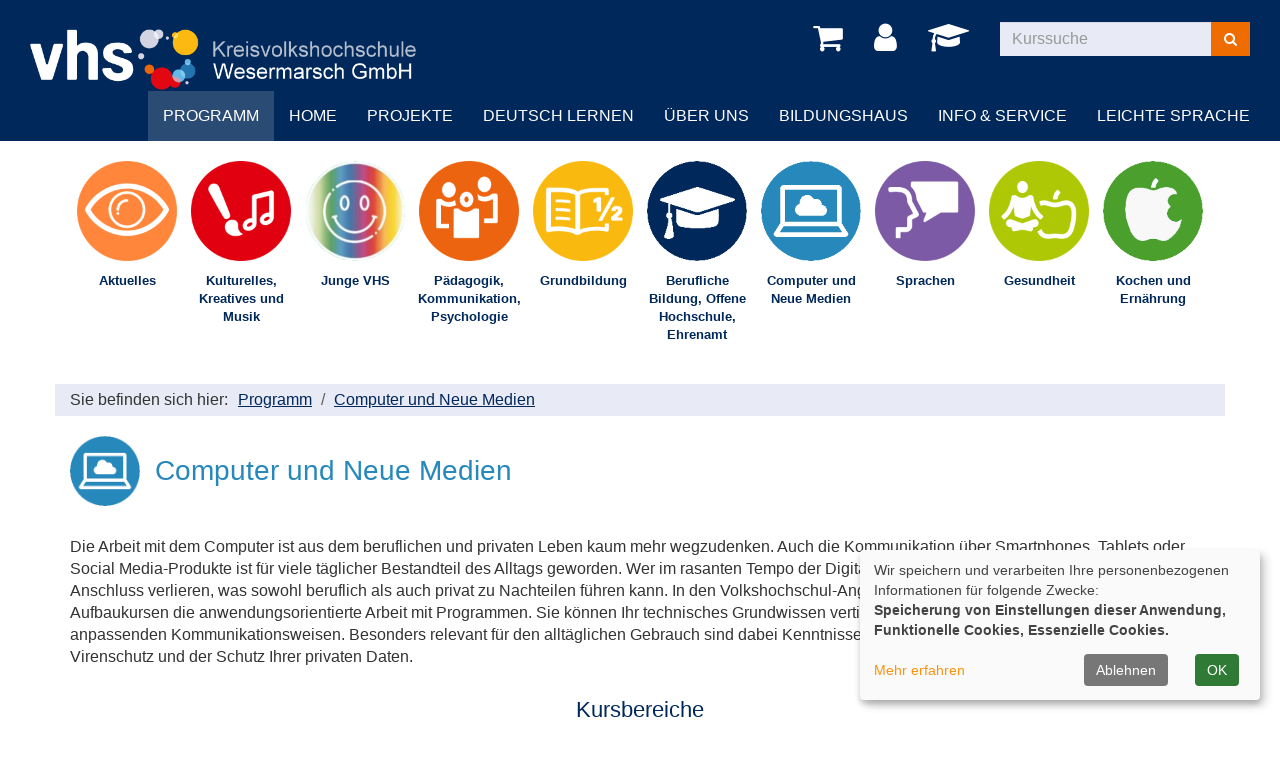

--- FILE ---
content_type: text/html; charset=utf-8
request_url: https://www.kvhs-wesermarsch.de/programm/computer-und-neue-medien?Contrast=0
body_size: 10262
content:
<!DOCTYPE html>
<html lang="de">
<head>

<meta charset="utf-8">
<!-- 
	Konzeption, Design & Programmierung | Kufer Software GmbH

	This website is powered by TYPO3 - inspiring people to share!
	TYPO3 is a free open source Content Management Framework initially created by Kasper Skaarhoj and licensed under GNU/GPL.
	TYPO3 is copyright 1998-2026 of Kasper Skaarhoj. Extensions are copyright of their respective owners.
	Information and contribution at https://typo3.org/
-->


<link rel="icon" href="https://www.kvhs-wesermarsch.de/_assets/ed9663deac1c589c771ed40b7ce2ad14/Icons/favicon.ico" type="image/vnd.microsoft.icon">
<title>Computer und Neue Medien</title>
<meta http-equiv="x-ua-compatible" content="IE=edge" />
<meta name="generator" content="TYPO3 CMS" />
<meta name="viewport" content="width=device-width, initial-scale=1.0" />
<meta name="robots" content="index, follow" />
<meta name="author" content="Kufer Software GmbH" />
<meta name="keywords" content="kreisvolkshochschule, volkshochschule, kvhs, kurse, projekte, erwachsenenbildung, bildungsangebote, bildungsanbieter, wesermarsch, gemeinnützig, qualifizierungsangebote, deutschkurse, integration" />
<meta name="description" content="Die Kreisvolkshochschule Wesermarsch GmbH (KVHS) ist ein gemeinnütziger Betrieb in der Erwachsenenbildung, mit dem Auftrag Bildungsangebote landkreisweit anzubieten. Als eine Gesellschaft des Landkreises Wesermarsch, ist die KVHS in den letzten Jahren stetig gewachsen und hat sich im Bildungsbereich zu einem wichtigen mittelständischen Dienstleistungsunternehmen entwickelt. Neben dem Vorhalten des &quot;Klassischen VHS-Angebotes&quot; tritt die KVHS als Dienstleisterin im Bildungsbereich für unterschiedliche Auftraggeber auf, u.a. mit Qualifizierungsangeboten im Rahmen der beruflichen, sprachlichen und sozialen Integration. Mittlerweile ist die KVHS mit rund 140 Beschäftigten und über 400 Dozent*innen größte Bildungsanbieterin in der Wesermarsch. Mit diesem breiten Bildungsauftrag, der mit einem sehr hohem Anteil Beratungs- und Coachingangebote einschließt, werden verschiedene Zielgruppen, von Jugendlichen bis hin zu Erwachsenen, angesprochen." />
<meta property="og:title" content="Computer und Neue Medien" />
<meta property="og:type" content="website" />
<meta property="og:url" content="" />
<meta name="twitter:card" content="summary" />


<link rel="stylesheet" href="https://www.kvhs-wesermarsch.de/typo3temp/assets/compressed/merged-a242e84194650887e698902761d57907-224c565f85ef72d6e95d9715312e723a.css?1707142962" media="all">




<script src="https://www.kvhs-wesermarsch.de/typo3temp/assets/compressed/merged-a4cf514f05bfc72cbe62e1dbf537f786-01e2152e8d39f487ffdfbb3d6accb293.js?1688452737" type="text/javascript"></script>



<link rel="canonical" href="https://www.kvhs-wesermarsch.de/programm/computer-und-neue-medien"/>

</head>
<body >
<header class="header">
    <div class="container-fluid">
        <div class="clearfix"><div class="col-xs-6 col-md-4 logowrap"><a href="https://www.kvhs-wesermarsch.de/" aria-label="Logo Kreisvolkshochschule Wesermarsch – zur Startseite der Kreisvolkshochschule Wesermarsch"><img src="https://www.kvhs-wesermarsch.de/fileadmin/user_upload/logo/logo.png" alt="Logo der Kreisvolkshochschule Wesermarsch" title="Logo Kreisvolkshochschule Wesermarsch" class="hidden-xs hidden-print"><img src="https://www.kvhs-wesermarsch.de/fileadmin/user_upload/logo/logo_hoch.png" alt="Logo der Kreisvolkshochschule Wesermarsch" title="Logo Kreisvolkshochschule Wesermarsch" class="visible-xs hidden-print"><img src="https://www.kvhs-wesermarsch.de/fileadmin/user_upload/logo/logo_print.png" alt="Logo der Kreisvolkshochschule Wesermarsch" title="Logo Kreisvolkshochschule Wesermarsch" class="visible-print"></a><a href="#content" class="skip-nav btn btn-primary" alt="Sofort zum Hauptinhalt springen">Hauptinhalt anspringen</a></div><div class="text-right"><button type="button" class="navbar-toggle" data-toggle="collapse" data-target=".headernav" aria-label="Hauptmenü" title="Hauptmenü"><span class="sr-only">Menü aufklappen</span><i class="fa fa-list fa-2x"></i></button><div class="globalfunctions"><!-- ND146A-->
<div class="wk-menu header-icon"><a href="/warenkorb/kasse/bereich/4?Contrast=0" title="Ihr Warenkorb ist leer" aria-label="Ihr Warenkorb ist leer">
  <i class="fa fa-shopping-cart fa-2x" aria-hidden="true"></i>
  </a></div>
 
<!-- ND146E --><!-- H68A-->

<!-- H68E --><!-- B68A-->

<!-- B68E --><!-- B68A-->

<!-- B68E --><!-- B68A-->

<!-- B68E --><!-- B68A-->

<!-- B68E --><!-- B68A-->

<!-- B68E --><!-- B68A-->

<!-- B68E --><!-- B68A-->

<!-- B68E --><!-- B68A-->

<!-- B68E --><!-- B68A-->

<!-- B68E --><!-- B68A-->

<!-- B68E --><!-- B68A-->

<!-- B68E --><!-- F68A-->

<!-- F68E --><!-- H75A-->

<!-- H75E --><!-- B75A-->

<!-- B75E --><!-- B75A-->

<!-- B75E --><!-- B75A-->

<!-- B75E --><!-- B75A-->

<!-- B75E --><!-- B75A-->

<!-- B75E --><!-- B75A-->

<!-- B75E --><!-- B75A-->

<!-- B75E --><!-- B75A-->

<!-- B75E --><!-- B75A-->

<!-- B75E --><!-- B75A-->

<!-- B75E --><!-- B75A-->

<!-- B75E --><!-- F75A-->

<!-- F75E --><div class='hauptseite_ohnestatus'>
<!-- H110A-->

 <div class="tn-login header-icon"><a href="/login/bereich/236?Contrast=0" title="Login" aria-label="Login"><i class="fa fa-user fa-2x" aria-hidden="true"></i>
</a></div>


<!-- H110E -->


<!-- F110A-->

<!-- F110E -->


<!-- NC110A-->

<!-- NC110E -->


<!-- ND110A-->

<!-- ND110E --></div>

<div class="doz-login header-icon"><a href="/fileadmin/kuferweb/kufertools" title="Dozenten-Login aufrufen" target="_blank"><i class="fa fa-graduation-cap fa-2x" aria-hidden="true"></i></a></div></div><div class="headersuche">
      <!-- BEGIN: Content of extension "kuferweb", plugin "tx_kuferweb" -->
	  <div class="tx-kuferweb"><!-- B394A-->
<form action="index.php" method="get">
  <div class="input-group">
    <input type="hidden" name="id" value="9">
    <input type="hidden" name="kathaupt" value="26;">
      
        <input type="hidden" value="0" name="Contrast" />
      <input type="hidden" name="suchesetzen" value="false;">
    <label for="kfs_stichwort_schlagwort_header" class="sr-only">Kurse suchen</label>
    <input name="kfs_stichwort_schlagwort" id="kfs_stichwort_schlagwort_header" type="text" class="form-control" placeholder="Kurssuche">
    <span class="input-group-btn"> 
       <button class="btn btn-warning" aria-label="Suchen" type="submit" id="kw-submit-form">
          <i class="fa fa-search"></i>
	      </button>    
    </span>
  </div> 
	  <a class="btn btn-primary hide" href="index.php?id=9" title="Erweiterte Suche öffnen">
      <i class="fa fa-cog"></i>
    </a>
  
</form>


<!-- B394E --></div>
	  <!-- END: Content of extension "kuferweb", plugin "tx_kuferweb" -->
	  </div></div></div>
        <nav class="headernav collapse navbar-collapse">
    <ul class="nav navbar-nav navbar-right">
        
            <li
                class="nav-item dropdown">
                
                        <a class="nav-link dropdown-toggle active"
                            href="/programm" title="Dropdown-Menü Programm öffnen"
							role="button" data-toggle="dropdown" aria-haspopup="true" aria-expanded="false" id="navbarDropdown147 ">
                    
                Programm
                </a>
                
                    <ul class="dropdown-menu">
                        
    
            <li >
                <a class="dropdown-item" href="/programm/gesamtuebersicht"
                     title="Seite Gesamtübersicht öffnen">
                    Gesamtübersicht
                </a>
                
            </li>
        

    
            <li >
                <a class="dropdown-item" href="/programm/aktuelles"
                     title="Seite Aktuelles öffnen">
                    Aktuelles
                </a>
                
            </li>
        

    
            <li >
                <a class="dropdown-item" href="/programm/kulturelles-und-kreatives"
                     title="Seite Kulturelles, Kreatives und Musik öffnen">
                    Kulturelles, Kreatives und Musik
                </a>
                
            </li>
        

    
            <li >
                <a class="dropdown-item" href="/programm/junge-vhs"
                     title="Seite Junge VHS öffnen">
                    Junge VHS
                </a>
                
            </li>
        

    
            <li >
                <a class="dropdown-item" href="/programm/paedagogik-kommunikation-psychologie"
                     title="Seite Pädagogik, Kommunikation, Psychologie öffnen">
                    Pädagogik, Kommunikation, Psychologie
                </a>
                
            </li>
        

    
            <li >
                <a class="dropdown-item" href="/programm/grundbildung"
                     title="Seite Grundbildung öffnen">
                    Grundbildung
                </a>
                
            </li>
        

    
            <li >
                <a class="dropdown-item" href="/programm/berufliche-bildung-offene-hochschule-ehrenamt"
                     title="Seite Berufliche Bildung, Offene Hochschule, Ehrenamt öffnen">
                    Berufliche Bildung, Offene Hochschule, Ehrenamt
                </a>
                
            </li>
        

    
            <li >
                <a class="dropdown-item active" href="/programm/computer-und-neue-medien"
                     title="Seite Computer und Neue Medien öffnen">
                    Computer und Neue Medien <span class="sr-only">(current)</span>
                </a>
                
            </li>
        

    
            <li >
                <a class="dropdown-item" href="/programm/sprachen"
                     title="Seite Sprachen öffnen">
                    Sprachen
                </a>
                
            </li>
        

    
            <li >
                <a class="dropdown-item" href="/programm/gesundheit"
                     title="Seite Gesundheit öffnen">
                    Gesundheit
                </a>
                
            </li>
        

    
            <li >
                <a class="dropdown-item" href="/programm/kochen-und-ernaehrung"
                     title="Seite Kochen und Ernährung öffnen">
                    Kochen und Ernährung
                </a>
                
            </li>
        

    
            <li >
                <a class="dropdown-item" href="/programm/online-seminare"
                     title="Seite Online-Seminare öffnen">
                    Online-Seminare
                </a>
                
            </li>
        

    
            <li >
                <a class="dropdown-item" href="/programm/bildungsurlaub"
                     title="Seite Bildungsurlaub öffnen">
                    Bildungsurlaub
                </a>
                
            </li>
        

    
            <li >
                <a class="dropdown-item" href="/programm/digital-vor-ort"
                     title="Seite Digital vor Ort öffnen">
                    Digital vor Ort
                </a>
                
            </li>
        


                    </ul>
                
            </li>
        
            <li
                class="nav-item">
                
                        <a class="nav-link"
                            href="/"  title="Seite Home öffnen"
						
						>
                    
                Home
                </a>
                
            </li>
        
            <li
                class="nav-item dropdown">
                
                        <a class="nav-link dropdown-toggle"
                            href="/home/projekte" title="Dropdown-Menü Projekte öffnen"
							role="button" data-toggle="dropdown" aria-haspopup="true" aria-expanded="false" id="navbarDropdown261 ">
                    
                Projekte
                </a>
                
                    <ul class="dropdown-menu">
                        
    
            <li >
                <a class="dropdown-item" href="/home/projekte/eingliederung-berufliche-bildung"
                     title="Seite Eingliederung, Berufliche Bildung öffnen">
                    Eingliederung, Berufliche Bildung
                </a>
                
            </li>
        

    
            <li >
                <a class="dropdown-item" href="/home/projekte/schule-inklusion-berufseinsteig"
                     title="Seite Schule, Inklusion, Berufseinsteig öffnen">
                    Schule, Inklusion, Berufseinsteig
                </a>
                
            </li>
        

    
            <li >
                <a class="dropdown-item" href="/home/projekte/jugendliche-junge-erwachsene"
                     title="Seite Jugendliche - Junge Erwachsene öffnen">
                    Jugendliche - Junge Erwachsene
                </a>
                
            </li>
        

    
            <li >
                <a class="dropdown-item" href="/home/projekte/digitales-lernen"
                     title="Seite Digitales Lernen öffnen">
                    Digitales Lernen
                </a>
                
            </li>
        

    
            <li >
                <a class="dropdown-item" href="/home/projekte/gesellschaftliche-teilhabe-ehrenamt"
                     title="Seite Gesellschaftliche Teilhabe, Ehrenamt öffnen">
                    Gesellschaftliche Teilhabe, Ehrenamt
                </a>
                
            </li>
        

    
            <li >
                <a class="dropdown-item" href="/home/projekte/beratung"
                     title="Seite Beratung öffnen">
                    Beratung
                </a>
                
            </li>
        


                    </ul>
                
            </li>
        
            <li
                class="nav-item dropdown">
                
                        <a class="nav-link dropdown-toggle"
                            href="/home/deutsch-lernen" title="Dropdown-Menü Deutsch lernen öffnen"
							role="button" data-toggle="dropdown" aria-haspopup="true" aria-expanded="false" id="navbarDropdown262 ">
                    
                Deutsch lernen
                </a>
                
                    <ul class="dropdown-menu">
                        
    
            <li >
                <a class="dropdown-item" href="/home/deutsch-lernen/beratung-und-anmeldung"
                     title="Seite Beratung und Anmeldung öffnen">
                    Beratung und Anmeldung
                </a>
                
            </li>
        

    
            <li >
                <a class="dropdown-item" href="/home/deutsch-lernen/uebersicht-deutschkurse"
                     title="Seite Übersicht Deutschkurse öffnen">
                    Übersicht Deutschkurse
                </a>
                
            </li>
        

    
            <li >
                <a class="dropdown-item" href="/home/deutsch-lernen/pruefungen"
                     title="Seite Prüfungen öffnen">
                    Prüfungen
                </a>
                
            </li>
        

    
            <li >
                <a class="dropdown-item" href="/home/deutsch-lernen/einbuergerungstest"
                     title="Seite Einbürgerungstest öffnen">
                    Einbürgerungstest
                </a>
                
            </li>
        

    
            <li >
                <a class="dropdown-item" href="/home/deutsch-lernen/vhs-lernportal"
                     title="Seite vhs-Lernportal öffnen">
                    vhs-Lernportal
                </a>
                
            </li>
        


                    </ul>
                
            </li>
        
            <li
                class="nav-item dropdown">
                
                        <a class="nav-link dropdown-toggle"
                            href="/ueber-uns/unser-team" title="Dropdown-Menü Über uns öffnen"
							role="button" data-toggle="dropdown" aria-haspopup="true" aria-expanded="false" id="navbarDropdown4 ">
                    
                Über uns
                </a>
                
                    <ul class="dropdown-menu">
                        
    
            <li >
                <a class="dropdown-item" href="/ueber-uns/leitbild"
                     title="Seite Leitbild öffnen">
                    Leitbild
                </a>
                
            </li>
        

    
            <li >
                <a class="dropdown-item" href="/ueber-uns/unser-team"
                     title="Seite Unser Team öffnen">
                    Unser Team
                </a>
                
            </li>
        

    
            <li >
                <a class="dropdown-item" href="/ueber-uns/anfahrt"
                     title="Seite Anfahrt öffnen">
                    Anfahrt
                </a>
                
            </li>
        

    
            <li >
                <a class="dropdown-item" href="/ueber-uns/aussenstellen"
                     title="Seite Außenstellen öffnen">
                    Außenstellen
                </a>
                
            </li>
        

    
            <li >
                <a class="dropdown-item" href="/ueber-uns/arbeiten-bei-der-kvhs"
                     title="Seite Arbeiten bei der KVHS öffnen">
                    Arbeiten bei der KVHS
                </a>
                
            </li>
        

    
            <li >
                <a class="dropdown-item" href="/ueber-uns/qualitaetsmanagement"
                     title="Seite Qualitätsmanagement öffnen">
                    Qualitätsmanagement
                </a>
                
            </li>
        

    
            <li >
                <a class="dropdown-item" href="/ueber-uns/traegerschaft-und-rechtsform"
                     title="Seite Trägerschaft und Rechtsform öffnen">
                    Trägerschaft und Rechtsform
                </a>
                
            </li>
        


                    </ul>
                
            </li>
        
            <li
                class="nav-item dropdown">
                
                        <a class="nav-link dropdown-toggle"
                            href="/bildungshaus" title="Dropdown-Menü Bildungshaus öffnen"
							role="button" data-toggle="dropdown" aria-haspopup="true" aria-expanded="false" id="navbarDropdown332 ">
                    
                Bildungshaus
                </a>
                
                    <ul class="dropdown-menu">
                        
    
            <li >
                <a class="dropdown-item" href="/bildungshaus/allgemeines"
                     title="Seite Allgemeines öffnen">
                    Allgemeines
                </a>
                
            </li>
        

    
            <li >
                <a class="dropdown-item" href="/bildungshaus/oeffentliche-ausschreibungen"
                     title="Seite Öffentliche Ausschreibungen öffnen">
                    Öffentliche Ausschreibungen
                </a>
                
            </li>
        

    
            <li >
                <a class="dropdown-item" href="/bildungshaus/fotodokumentationen-umbau-bildungshaus"
                     title="Seite Fotodokumentationen Umbau Bildungshaus öffnen">
                    Fotodokumentationen Umbau Bildungshaus
                </a>
                
            </li>
        


                    </ul>
                
            </li>
        
            <li
                class="nav-item dropdown">
                
                        <a class="nav-link dropdown-toggle"
                            href="/home/info-und-service" title="Dropdown-Menü Info &amp; Service öffnen"
							role="button" data-toggle="dropdown" aria-haspopup="true" aria-expanded="false" id="navbarDropdown263 ">
                    
                Info &amp; Service
                </a>
                
                    <ul class="dropdown-menu">
                        
    
            <li >
                <a class="dropdown-item" href="/home/info-und-service/anmeldung"
                     title="Seite Anmeldung öffnen">
                    Anmeldung
                </a>
                
            </li>
        

    
            <li >
                <a class="dropdown-item" href="/ueber-uns/fuer-dozentinnen"
                     title="Seite Für Dozent*innen öffnen">
                    Für Dozent*innen
                </a>
                
            </li>
        

    
            <li >
                <a class="dropdown-item" href="/home/info-und-service/beratungsangebote"
                     title="Seite Beratungsangebote öffnen">
                    Beratungsangebote
                </a>
                
            </li>
        

    
            <li >
                <a class="dropdown-item" href="/home/info-und-service/haeufig-gestellte-fragen-faqs"
                     title="Seite Häufig gestellte Fragen - FAQ&#039;s öffnen">
                    Häufig gestellte Fragen - FAQ&#039;s
                </a>
                
            </li>
        

    
            <li >
                <a class="dropdown-item" href="/home/info-und-service/gutschein-bildung-schenken"
                     title="Seite Gutschein - Bildung schenken öffnen">
                    Gutschein - Bildung schenken
                </a>
                
            </li>
        

    
            <li >
                <a class="dropdown-item" href="/home/info-und-service/bildung-auf-bestellung"
                     title="Seite Bildung auf Bestellung öffnen">
                    Bildung auf Bestellung
                </a>
                
            </li>
        

    
            <li >
                <a class="dropdown-item" href="/home/info-und-service/bildungs-und-teilhabepaket-but"
                     title="Seite Bildungs- und Teilhabepaket (BuT) öffnen">
                    Bildungs- und Teilhabepaket (BuT)
                </a>
                
            </li>
        

    
            <li >
                <a class="dropdown-item" href="/home/info-und-service/vhs-wunschzettel"
                     title="Seite VHS-Wunschzettel öffnen">
                    VHS-Wunschzettel
                </a>
                
            </li>
        

    
            <li >
                <a class="dropdown-item" href="/kontakt/kontaktformular"
                     title="Seite Kontaktformular öffnen">
                    Kontaktformular
                </a>
                
            </li>
        

    
            <li >
                <a class="dropdown-item" href="/home/info-und-service/links"
                     title="Seite Links öffnen">
                    Links
                </a>
                
            </li>
        

    
            <li >
                <a class="dropdown-item" href="http://wesermarsch.el4-vhs.de/"
                     target="_blank" title="Seite Lernplattform Stud.IP öffnen">
                    Lernplattform Stud.IP
                </a>
                
            </li>
        


                    </ul>
                
            </li>
        
            <li
                class="nav-item">
                
                        <a class="nav-link"
                            href="/leichte-sprache"  title="Seite Leichte Sprache öffnen"
						
						>
                    
                Leichte Sprache
                </a>
                
            </li>
        
    </ul>
</nav>

		<div class="clearfix"></div>
    </div>
</header>



<section class="katicons" aria-label="Kursangebot"><div class="container"><a data-toggle="collapse" aria-expanded="false" data-target=".kat-menu" role="button" class="h2 visible-xs">Unser Programm</a><div class="kat-menu collapse in"><ul><li><a href="/programm/aktuelles" style="background-image: url(&#039;https://www.kvhs-wesermarsch.de/fileadmin/user_upload/katicons/Aktuelles.png&#039;)" title="Aktuelles">Aktuelles</a></li><li><a href="/programm/kulturelles-und-kreatives" style="background-image: url(&#039;https://www.kvhs-wesermarsch.de/fileadmin/user_upload/katicons/Kultur.png&#039;)" title="Kulturelles, Kreatives und Musik">Kulturelles, Kreatives und Musik</a></li><li><a href="/programm/junge-vhs" style="background-image: url(&#039;https://www.kvhs-wesermarsch.de/fileadmin/user_upload/katicons/Jungevhs.png&#039;)" title="Junge VHS">Junge VHS</a></li><li><a href="/programm/paedagogik-kommunikation-psychologie" style="background-image: url(&#039;https://www.kvhs-wesermarsch.de/fileadmin/user_upload/katicons/Gesellschaft.png&#039;)" title="Pädagogik, Kommunikation, Psychologie">Pädagogik, Kommunikation, Psychologie</a></li><li><a href="/programm/grundbildung" style="background-image: url(&#039;https://www.kvhs-wesermarsch.de/fileadmin/user_upload/katicons/Grundbildung.png&#039;)" title="Grundbildung">Grundbildung</a></li><li><a href="/programm/berufliche-bildung-offene-hochschule-ehrenamt" style="background-image: url(&#039;https://www.kvhs-wesermarsch.de/fileadmin/user_upload/katicons/BeruflicheBildung.png&#039;)" title="Berufliche Bildung, Offene Hochschule, Ehrenamt">Berufliche Bildung, Offene Hochschule, Ehrenamt</a></li><li><a href="/programm/computer-und-neue-medien" style="background-image: url(&#039;https://www.kvhs-wesermarsch.de/fileadmin/user_upload/katicons/Computer.png&#039;)" title="Computer und Neue Medien">Computer und Neue Medien</a></li><li><a href="/programm/sprachen" style="background-image: url(&#039;https://www.kvhs-wesermarsch.de/fileadmin/user_upload/katicons/Sprachen.png&#039;)" title="Sprachen">Sprachen</a></li><li><a href="/programm/gesundheit" style="background-image: url(&#039;https://www.kvhs-wesermarsch.de/fileadmin/user_upload/katicons/Gesundheit.png&#039;)" title="Gesundheit">Gesundheit</a></li><li><a href="/programm/kochen-und-ernaehrung" style="background-image: url(&#039;https://www.kvhs-wesermarsch.de/fileadmin/user_upload/katicons/kochen.png&#039;)" title="Kochen und Ernährung">Kochen und Ernährung</a></li></ul></div></div></section>
<section class="klickpfad" aria-label="Sie befinden sich hier"><div class="container klickpfad-box"><div class="clickpfad_title" aria-hidden="true">Sie befinden sich hier:</div><div class="clickpfad_main"><span class="clickpfad_item"><a href="/programm">Programm</a></span><span class="clickpfad_item"><a href="/programm/computer-und-neue-medien">Computer und Neue Medien</a></span></div></div></section>

		
	<!--TYPO3SEARCH_begin-->
	<main>
		<div class="container">
			<div id="content">



        <div id="c283"
             class="frame frame-default frame-type-list frame-layout-0">
            
            
                



            
            
                

    



            
            

    
        
      <!-- BEGIN: Content of extension "kuferweb", plugin "tx_kuferweb" -->
	  <div class="tx-kuferweb"><!-- H85A-->

<!-- H85E --><!-- H68A-->

<!-- H68E --><!-- B68A-->

<!-- B68E --><!-- B68A-->

<!-- B68E --><!-- B68A-->

<!-- B68E --><!-- B68A-->

<!-- B68E --><!-- B68A-->

<!-- B68E --><!-- B68A-->

<!-- B68E --><!-- B68A-->

<!-- B68E --><!-- B68A-->

<!-- B68E --><!-- B68A-->

<!-- B68E --><!-- B68A-->

<!-- B68E --><!-- B68A-->

<!-- B68E --><!-- F68A-->

<!-- F68E --><!-- H75A-->

<!-- H75E --><!-- B75A-->

<!-- B75E --><!-- B75A-->

<!-- B75E --><!-- B75A-->

<!-- B75E --><!-- B75A-->

<!-- B75E --><!-- B75A-->

<!-- B75E --><!-- B75A-->

<!-- B75E --><!-- B75A-->

<!-- B75E --><!-- B75A-->

<!-- B75E --><!-- B75A-->

<!-- B75E --><!-- B75A-->

<!-- B75E --><!-- B75A-->

<!-- B75E --><!-- F75A-->

<!-- F75E --><div class='hauptseite_clickpfad'><span class='clickpfad'>
  <span class='clickadrbold ku_click_kategorie ku_click_katebene0 ku_click_unterste_ebene'> Computer und Neue Medien</span></span></div>
<div class='hauptseite'>
  <div class='hauptseite_status'>
  </div>

 <a id="inhalt"></a>
<div class='hauptseite_categorydescription '>
<!-- DataMenuMain::_showCategoryDescription() -->
Die Arbeit mit dem Computer ist aus dem beruflichen und privaten Leben kaum mehr wegzudenken. Auch die Kommunikation über Smartphones, Tablets oder Social Media-Produkte ist für viele täglicher Bestandteil des Alltags geworden. Wer im rasanten Tempo der Digitalisierung nicht mehr mitkommt, kann schnell den Anschluss verlieren, was sowohl beruflich als auch privat zu Nachteilen führen kann. In den Volkshochschul-Angeboten erlernen Sie in Computer-Grund- und Aufbaukursen die anwendungsorientierte Arbeit mit Programmen. Sie können Ihr technisches Grundwissen vertiefen und erhalten neue Einblicke in die sich anpassenden  Kommunikationsweisen. Besonders relevant für den alltäglichen Gebrauch sind dabei Kenntnisse über Sicherheitstechniken wie Firewalls, Virenschutz und der Schutz Ihrer privaten Daten.</div>
 <div class='hauptseite_kurse'>
<!-- H12A-->
<div class="kw-kat-kurs-ueb kat243">  
 
    <div class="kw-o-box">
      <div class="kw-o"></div>
    </div>
    <div class="kw-kat-info">  
        <h1 class="kw-kat-farbe">Computer und Neue Medien</h1>
    </div>
    <div class="clearfix"></div>
   
            
        <div class="kw-kat-info-text margin-top">
           Die Arbeit mit dem Computer ist aus dem beruflichen und privaten Leben kaum mehr wegzudenken. Auch die Kommunikation über Smartphones, Tablets oder Social Media-Produkte ist für viele täglicher Bestandteil des Alltags geworden. Wer im rasanten Tempo der Digitalisierung nicht mehr mitkommt, kann schnell den Anschluss verlieren, was sowohl beruflich als auch privat zu Nachteilen führen kann. In den Volkshochschul-Angeboten erlernen Sie in Computer-Grund- und Aufbaukursen die anwendungsorientierte Arbeit mit Programmen. Sie können Ihr technisches Grundwissen vertiefen und erhalten neue Einblicke in die sich anpassenden  Kommunikationsweisen. Besonders relevant für den alltäglichen Gebrauch sind dabei Kenntnisse über Sicherheitstechniken wie Firewalls, Virenschutz und der Schutz Ihrer privaten Daten.
        </div>
      <div class="kw-unterkategorien kw-kat-farbe">
          <!-- H261A-->
<div class="margin-top" role="region" aria-labelledby="kw-unterkategorien-lbl">
<h2 id="kw-unterkategorien-lbl">Kursbereiche</h2>
<div class="list-group">
<div class="list-group-item clearfix">
<!-- H261E -->
<!-- B261A-->
	<!-- Typ: 1, ID: 224, Ebene: 2-->
    <div class="col-sm-4">
        <a href="/programm/computer-und-neue-medien/kategorie/EDV+Einfuehrung+und+Grundlagen/224?Contrast=0"><strong>EDV Einf&uuml;hrung und Grundlagen</strong></a>
    </div>
<!-- B261E -->
<!-- B261A-->
	<!-- Typ: 1, ID: 225, Ebene: 2-->
    <div class="col-sm-4">
        <a href="/programm/computer-und-neue-medien/kategorie/MS+Office/225?Contrast=0"><strong>MS Office</strong></a>
    </div>
<!-- B261E -->
<!-- B261A-->
	<!-- Typ: 1, ID: 227, Ebene: 2-->
    <div class="col-sm-4">
        <a href="/programm/computer-und-neue-medien/kategorie/Internet/227?Contrast=0"><strong>Internet</strong></a>
    </div>

  </div>
  <div class="list-group-item clearfix">
<!-- B261E -->
<!-- B261A-->
	<!-- Typ: 1, ID: 244, Ebene: 2-->
    <div class="col-sm-4">
        <a href="/programm/computer-und-neue-medien/kategorie/Smartphone+und+Tablet/244?Contrast=0"><strong>Smartphone und Tablet</strong></a>
    </div>
<!-- B261E -->
<!-- B261A-->
	<!-- Typ: 1, ID: 324, Ebene: 2-->
    <div class="col-sm-4">
        <a href="/programm/computer-und-neue-medien/kategorie/Digital+vor+Ort/324?Contrast=0"><strong>Digital vor Ort</strong></a>
    </div>
<!-- B261E -->
<!-- B261A-->
	<!-- Typ: 1, ID: 327, Ebene: 2-->
    <div class="col-sm-4">
        <a href="/programm/computer-und-neue-medien/kategorie/Informatik/327?Contrast=0"><strong>Informatik</strong></a>
    </div>
<!-- B261E -->
<!-- F261A-->
</div>
</div>
</div>
<!-- F261E -->

       </div>
  
<div class="kw-paginationleiste margin-top clearfix" role="region" aria-label="Weitere Seiten mit Kursen"> 
  <span class="sr-only"><span class='anzahl'>Seite 1 von 2</span>
</span>
  <div class="pull-left">
  	</div>
  <div class = "pull-right col-xs-push-8">
  
    <a class="btn btn-primary" title="nächste Seite mit Kursen" href="/programm/computer-und-neue-medien/kategorie/243?knr=26F5401NH&amp;browse=forward&amp;Contrast=0">
     <i class="fa fa-chevron-right" aria-hidden="true"></i>
    </a> 
  </div>
  <div class="text-center col-xs-pull-2" role="region" aria-label="Seiten blättern">
    <span class="sr-only">Seiten blättern</span> <ul class="seiteblaettern pagination"><li class="active disabled"><a>1</a></li><li><a class="blaetternindex" href="/programm/computer-und-neue-medien/kategorie/243?knr=26F5401NH&amp;browse=forward&amp;Contrast=0">2</a></li></ul>

	</div>
</div>
<div class="kw-kursuebersicht" role="region" aria-label="Kurse der Kategorie">
  
<div class="kw-nurbuchbare">
  <button class="btn btn-primary">
   <span class="filter-alle">alle</span><span class="filter-buchbare">nur buchbare</span> Kurse anzeigen 
  </button>
</div>
  
<div aria-hidden="true" id="kw-tabel-filter" class="hidden"></div>  
<table class="table kw-table kw-kursuebersicht-table">
    <caption class="sr-only">Kursübersicht. Tabellenüberschriften können sortiert werden.</caption>
    <thead>
      <tr class="kw-table-header">
        <th class="kw-table-sort" id="columnheader1" scope="col">
           
                <a href="/programm/computer-und-neue-medien/kategorie/243?orderby=kurzbez&amp;orderbyasc=1&amp;Contrast=0"><i class="fa fa-sort" aria-hidden="true"></i>Titel </a>
              
            
        </th>
        <th class="kw-table-sort" id="columnheader2" scope="col">         
                       
                <a href="/programm/computer-und-neue-medien/kategorie/243?orderby=beginndt&amp;orderbyasc=1&amp;Contrast=0"><i class="fa fa-sort" aria-hidden="true"></i>  Datum</a>
              
        </th>
        <th class="kw-table-sort" id="columnheader3" scope="col">
                      
                <a href="/programm/computer-und-neue-medien/kategorie/243?orderby=ort&amp;orderbyasc=1&amp;Contrast=0"><i class="fa fa-sort" aria-hidden="true"></i> Ort</a>
              
             
        </th>
        <th class="kw-table-sort" id="columnheader4" scope="col" >   
                    
                <a href="/programm/computer-und-neue-medien/kategorie/243?orderby=nr&amp;orderbyasc=1&amp;Contrast=0"><i class="fa fa-sort" aria-hidden="true"></i>  Nr.</a>
              
           
        </th>
        <th class="kw-table-sort" id="columnheader5" scope="col">
         <span class="sr-only">Kursstatus</span>
        </th>
      </tr>
    </thead>
    <tbody>
<!-- H12E -->
<!-- B12A-->
      <tr class="clickable-row kw-table-row kw-kurstitel alt1" data-href="/programm/computer-und-neue-medien/kurs/Offene-Smartphone--und-Tablet-Sprechstunde-Android-und-iOS/26F4800BR?Contrast=0">
        <th id="item1" scope="row" headers="columnheader1">
          <a href="/programm/computer-und-neue-medien/kurs/Offene-Smartphone--und-Tablet-Sprechstunde-Android-und-iOS/26F4800BR?Contrast=0">Offene Smartphone- und Tablet-Sprechstunde (Android und iOS)</a>
        </th>
        <td headers="item1 columnheader2">
          <div class="visible-xs-inline kw-table-label">Wann:</div>
            
                Individualkurs - Termin nach Absprache
              

        </td>
        <td headers="item1 columnheader3">
          <div class="visible-xs-inline kw-table-label">Wo:</div>
            BR 0.0 U-Raum (neutral)
        </td>
        <td headers="item1 columnheader4">
           <div class="visible-xs-inline kw-table-label">Nr.:</div>
           26F4800BR
        </td>
        <td headers="item1 columnheader5">
          <div class="visible-xs-inline kw-table-label">Status:</div>
            <div class="visible-xs-inline ">
     
              
                  <span class="kw_ampel status7">Keine Anmeldung m&ouml;glich</span> 
              
          
    
  </div>  

              
                
                 <div class="ampelbutton nicht_buchbar">
                    <a href="/programm/computer-und-neue-medien/kurs/Offene-Smartphone--und-Tablet-Sprechstunde-Android-und-iOS/26F4800BR?Contrast=0" title="Bitte Kursinfo beachten">
                      <i class="fa fa-info-circle" aria-hidden="true"></i>     
                    </a>
                 </div> 
                  	  
                     
           
        </td>
      </tr>
<!-- B12E -->
<!-- B12A-->
      <tr class="clickable-row kw-table-row kw-kurstitel alt2" data-href="/programm/computer-und-neue-medien/kurs/NIS2-Compliance-Zukunftssicherheit-fuer-Ihr-Unternehmen/26F5406BR?Contrast=0">
        <th id="item2" scope="row" headers="columnheader1">
          <a href="/programm/computer-und-neue-medien/kurs/NIS2-Compliance-Zukunftssicherheit-fuer-Ihr-Unternehmen/26F5406BR?Contrast=0">NIS2-Compliance &ndash; Zukunftssicherheit f&uuml;r Ihr Unternehmen</a>
        </th>
        <td headers="item2 columnheader2">
          <div class="visible-xs-inline kw-table-label">Wann:</div>
            
                 , 17.00 Uhr
              

        </td>
        <td headers="item2 columnheader3">
          <div class="visible-xs-inline kw-table-label">Wo:</div>
            BR 0.0 U-Raum (neutral)
        </td>
        <td headers="item2 columnheader4">
           <div class="visible-xs-inline kw-table-label">Nr.:</div>
           26F5406BR
        </td>
        <td headers="item2 columnheader5">
          <div class="visible-xs-inline kw-table-label">Status:</div>
            <div class="visible-xs-inline ">
     
          <span class="text-success"> <span class="kw_ampel status1">Pl&auml;tze frei</span> </span>
          
    
  </div>  

              
                 
                     
                         
                             
                                <div class="ampelbutton">
                                   <a href="/programm/computer-und-neue-medien/kategorie/243?knradd=26F5406BR&amp;Contrast=0" title="in den Warenkorb legen" class="ampel-tooltip" rel="nofollow">
                                      <i class="fa fa-shopping-cart" aria-hidden="true"></i>     
                                   </a>
                                 </div>
                             
                          
                      
                  	  
                     
           
        </td>
      </tr>
<!-- B12E -->
<!-- B12A-->
      <tr class="clickable-row kw-table-row kw-kurstitel alt1" data-href="/programm/computer-und-neue-medien/kurs/DvO-Vereinsarbeit-smarter-machen-KI-Grundlagen-mit-ChatGPT-CO/D26F5400BR?Contrast=0">
        <th id="item3" scope="row" headers="columnheader1">
          <a href="/programm/computer-und-neue-medien/kurs/DvO-Vereinsarbeit-smarter-machen-KI-Grundlagen-mit-ChatGPT-CO/D26F5400BR?Contrast=0">DvO: Vereinsarbeit smarter machen: KI-Grundlagen mit ChatGPT &amp; CO</a>
        </th>
        <td headers="item3 columnheader2">
          <div class="visible-xs-inline kw-table-label">Wann:</div>
            
                <abbr title="Dienstag">Di.</abbr> 03.03.2026, 17.00 Uhr
              

        </td>
        <td headers="item3 columnheader3">
          <div class="visible-xs-inline kw-table-label">Wo:</div>
            BR 1.5 EDV 
        </td>
        <td headers="item3 columnheader4">
           <div class="visible-xs-inline kw-table-label">Nr.:</div>
           D26F5400BR
        </td>
        <td headers="item3 columnheader5">
          <div class="visible-xs-inline kw-table-label">Status:</div>
            <div class="visible-xs-inline ">
     
          <span class="text-success"> <span class="kw_ampel status1">Pl&auml;tze frei</span> </span>
          
    
  </div>  

              
                 
                     
                         
                             
                                <div class="ampelbutton">
                                   <a href="/programm/computer-und-neue-medien/kategorie/243?knradd=D26F5400BR&amp;Contrast=0" title="in den Warenkorb legen" class="ampel-tooltip" rel="nofollow">
                                      <i class="fa fa-shopping-cart" aria-hidden="true"></i>     
                                   </a>
                                 </div>
                             
                          
                      
                  	  
                     
           
        </td>
      </tr>
<!-- B12E -->
<!-- B12A-->
      <tr class="clickable-row kw-table-row kw-kurstitel alt2" data-href="/programm/computer-und-neue-medien/kurs/IT-Sicherheitssprechstunde/26F5405BR?Contrast=0">
        <th id="item4" scope="row" headers="columnheader1">
          <a href="/programm/computer-und-neue-medien/kurs/IT-Sicherheitssprechstunde/26F5405BR?Contrast=0">IT Sicherheitssprechstunde </a>
        </th>
        <td headers="item4 columnheader2">
          <div class="visible-xs-inline kw-table-label">Wann:</div>
            
                <abbr title="Donnerstag">Do.</abbr> 05.03.2026, 17.00 Uhr
              

        </td>
        <td headers="item4 columnheader3">
          <div class="visible-xs-inline kw-table-label">Wo:</div>
            BR 0.0 U-Raum (neutral)
        </td>
        <td headers="item4 columnheader4">
           <div class="visible-xs-inline kw-table-label">Nr.:</div>
           26F5405BR
        </td>
        <td headers="item4 columnheader5">
          <div class="visible-xs-inline kw-table-label">Status:</div>
            <div class="visible-xs-inline ">
     
          <span class="text-success"> <span class="kw_ampel status1">Pl&auml;tze frei</span> </span>
          
    
  </div>  

              
                 
                     
                         
                             
                                <div class="ampelbutton">
                                   <a href="/programm/computer-und-neue-medien/kategorie/243?knradd=26F5405BR&amp;Contrast=0" title="in den Warenkorb legen" class="ampel-tooltip" rel="nofollow">
                                      <i class="fa fa-shopping-cart" aria-hidden="true"></i>     
                                   </a>
                                 </div>
                             
                          
                      
                  	  
                     
           
        </td>
      </tr>
<!-- B12E -->
<!-- B12A-->
      <tr class="clickable-row kw-table-row kw-kurstitel alt1" data-href="/programm/computer-und-neue-medien/kurs/BU-KI-Technologien-und-ihre-Auswirkungen/26F5411BR?Contrast=0">
        <th id="item5" scope="row" headers="columnheader1">
          <a href="/programm/computer-und-neue-medien/kurs/BU-KI-Technologien-und-ihre-Auswirkungen/26F5411BR?Contrast=0">BU KI-Technologien und ihre Auswirkungen</a>
        </th>
        <td headers="item5 columnheader2">
          <div class="visible-xs-inline kw-table-label">Wann:</div>
            
                <abbr title="Montag">Mo.</abbr> 09.03.2026, 8.00 Uhr
              

        </td>
        <td headers="item5 columnheader3">
          <div class="visible-xs-inline kw-table-label">Wo:</div>
            BR 1.5 EDV 
        </td>
        <td headers="item5 columnheader4">
           <div class="visible-xs-inline kw-table-label">Nr.:</div>
           26F5411BR
        </td>
        <td headers="item5 columnheader5">
          <div class="visible-xs-inline kw-table-label">Status:</div>
            <div class="visible-xs-inline ">
     
          <span class="text-success"> <span class="kw_ampel status1">Pl&auml;tze frei</span> </span>
          
    
  </div>  

              
                 
                     
                         
                             
                                <div class="ampelbutton">
                                   <a href="/programm/computer-und-neue-medien/kategorie/243?knradd=26F5411BR&amp;Contrast=0" title="in den Warenkorb legen" class="ampel-tooltip" rel="nofollow">
                                      <i class="fa fa-shopping-cart" aria-hidden="true"></i>     
                                   </a>
                                 </div>
                             
                          
                      
                  	  
                     
           
        </td>
      </tr>
<!-- B12E -->
<!-- B12A-->
      <tr class="clickable-row kw-table-row kw-kurstitel alt2" data-href="/programm/computer-und-neue-medien/kurs/DvO-Canva-fuer-Einsteigerinnen-Gestaltung-leicht-gemacht/D26F5440BR?Contrast=0">
        <th id="item6" scope="row" headers="columnheader1">
          <a href="/programm/computer-und-neue-medien/kurs/DvO-Canva-fuer-Einsteigerinnen-Gestaltung-leicht-gemacht/D26F5440BR?Contrast=0">DvO: Canva f&uuml;r Einsteiger*innen &ndash; Gestaltung leicht gemacht</a>
        </th>
        <td headers="item6 columnheader2">
          <div class="visible-xs-inline kw-table-label">Wann:</div>
            
                <abbr title="Dienstag">Di.</abbr> 10.03.2026, 17.00 Uhr
              

        </td>
        <td headers="item6 columnheader3">
          <div class="visible-xs-inline kw-table-label">Wo:</div>
            BR 1.5 EDV
        </td>
        <td headers="item6 columnheader4">
           <div class="visible-xs-inline kw-table-label">Nr.:</div>
           D26F5440BR
        </td>
        <td headers="item6 columnheader5">
          <div class="visible-xs-inline kw-table-label">Status:</div>
            <div class="visible-xs-inline ">
     
          <span class="text-success"> <span class="kw_ampel status2">Anmeldung m&ouml;glich</span> </span>
          
    
  </div>  

              
                 
                     
                         
                             
                                <div class="ampelbutton">
                                   <a href="/programm/computer-und-neue-medien/kategorie/243?knradd=D26F5440BR&amp;Contrast=0" title="in den Warenkorb legen" class="ampel-tooltip" rel="nofollow">
                                      <i class="fa fa-shopping-cart" aria-hidden="true"></i>     
                                   </a>
                                 </div>
                             
                          
                      
                  	  
                     
           
        </td>
      </tr>
<!-- B12E -->
<!-- B12A-->
      <tr class="clickable-row kw-table-row kw-kurstitel alt1" data-href="/programm/computer-und-neue-medien/kurs/DvO-Phishing-und-Co-worauf-man-achten-muss/D26F5460BR?Contrast=0">
        <th id="item7" scope="row" headers="columnheader1">
          <a href="/programm/computer-und-neue-medien/kurs/DvO-Phishing-und-Co-worauf-man-achten-muss/D26F5460BR?Contrast=0">DvO: Phishing und Co &ndash; worauf man achten muss</a>
        </th>
        <td headers="item7 columnheader2">
          <div class="visible-xs-inline kw-table-label">Wann:</div>
            
                <abbr title="Dienstag">Di.</abbr> 17.03.2026, 18.00 Uhr
              

        </td>
        <td headers="item7 columnheader3">
          <div class="visible-xs-inline kw-table-label">Wo:</div>
            BR 1.5 EDV 
        </td>
        <td headers="item7 columnheader4">
           <div class="visible-xs-inline kw-table-label">Nr.:</div>
           D26F5460BR
        </td>
        <td headers="item7 columnheader5">
          <div class="visible-xs-inline kw-table-label">Status:</div>
            <div class="visible-xs-inline ">
     
          <span class="text-success"> <span class="kw_ampel status1">Pl&auml;tze frei</span> </span>
          
    
  </div>  

              
                 
                     
                         
                             
                                <div class="ampelbutton">
                                   <a href="/programm/computer-und-neue-medien/kategorie/243?knradd=D26F5460BR&amp;Contrast=0" title="in den Warenkorb legen" class="ampel-tooltip" rel="nofollow">
                                      <i class="fa fa-shopping-cart" aria-hidden="true"></i>     
                                   </a>
                                 </div>
                             
                          
                      
                  	  
                     
           
        </td>
      </tr>
<!-- B12E -->
<!-- B12A-->
      <tr class="clickable-row kw-table-row kw-kurstitel alt2" data-href="/programm/computer-und-neue-medien/kurs/DvO-KI-als-Texthelfer-So-gelingt-Vereinskommunikation/D26F5410BR?Contrast=0">
        <th id="item8" scope="row" headers="columnheader1">
          <a href="/programm/computer-und-neue-medien/kurs/DvO-KI-als-Texthelfer-So-gelingt-Vereinskommunikation/D26F5410BR?Contrast=0">DvO: KI als Texthelfer: So gelingt Vereinskommunikation</a>
        </th>
        <td headers="item8 columnheader2">
          <div class="visible-xs-inline kw-table-label">Wann:</div>
            
                <abbr title="Mittwoch">Mi.</abbr> 25.03.2026, 17.00 Uhr
              

        </td>
        <td headers="item8 columnheader3">
          <div class="visible-xs-inline kw-table-label">Wo:</div>
            BR 1.5 EDV 
        </td>
        <td headers="item8 columnheader4">
           <div class="visible-xs-inline kw-table-label">Nr.:</div>
           D26F5410BR
        </td>
        <td headers="item8 columnheader5">
          <div class="visible-xs-inline kw-table-label">Status:</div>
            <div class="visible-xs-inline ">
     
          <span class="text-success"> <span class="kw_ampel status1">Pl&auml;tze frei</span> </span>
          
    
  </div>  

              
                 
                     
                         
                             
                                <div class="ampelbutton">
                                   <a href="/programm/computer-und-neue-medien/kategorie/243?knradd=D26F5410BR&amp;Contrast=0" title="in den Warenkorb legen" class="ampel-tooltip" rel="nofollow">
                                      <i class="fa fa-shopping-cart" aria-hidden="true"></i>     
                                   </a>
                                 </div>
                             
                          
                      
                  	  
                     
           
        </td>
      </tr>
<!-- B12E -->
<!-- B12A-->
      <tr class="clickable-row kw-table-row kw-kurstitel alt1" data-href="/programm/computer-und-neue-medien/kurs/Computergrundlagen-fuer-Einsteigerinnen/26F5433BR?Contrast=0">
        <th id="item9" scope="row" headers="columnheader1">
          <a href="/programm/computer-und-neue-medien/kurs/Computergrundlagen-fuer-Einsteigerinnen/26F5433BR?Contrast=0">Computergrundlagen f&uuml;r Einsteiger*innen</a>
        </th>
        <td headers="item9 columnheader2">
          <div class="visible-xs-inline kw-table-label">Wann:</div>
            
                <abbr title="Dienstag">Di.</abbr> 07.04.2026, 14.00 Uhr
              

        </td>
        <td headers="item9 columnheader3">
          <div class="visible-xs-inline kw-table-label">Wo:</div>
            BR 1.5 EDV 
        </td>
        <td headers="item9 columnheader4">
           <div class="visible-xs-inline kw-table-label">Nr.:</div>
           26F5433BR
        </td>
        <td headers="item9 columnheader5">
          <div class="visible-xs-inline kw-table-label">Status:</div>
            <div class="visible-xs-inline ">
     
          <span class="text-success"> <span class="kw_ampel status1">Pl&auml;tze frei</span> </span>
          
    
  </div>  

              
                 
                     
                         
                             
                                <div class="ampelbutton">
                                   <a href="/programm/computer-und-neue-medien/kategorie/243?knradd=26F5433BR&amp;Contrast=0" title="in den Warenkorb legen" class="ampel-tooltip" rel="nofollow">
                                      <i class="fa fa-shopping-cart" aria-hidden="true"></i>     
                                   </a>
                                 </div>
                             
                          
                      
                  	  
                     
           
        </td>
      </tr>
<!-- B12E -->
<!-- B12A-->
      <tr class="clickable-row kw-table-row kw-kurstitel alt2" data-href="/programm/computer-und-neue-medien/kurs/Computergrundlagen-fuer-Einsteigerinnen/26F5434NH?Contrast=0">
        <th id="item10" scope="row" headers="columnheader1">
          <a href="/programm/computer-und-neue-medien/kurs/Computergrundlagen-fuer-Einsteigerinnen/26F5434NH?Contrast=0">Computergrundlagen f&uuml;r Einsteiger*innen</a>
        </th>
        <td headers="item10 columnheader2">
          <div class="visible-xs-inline kw-table-label">Wann:</div>
            
                <abbr title="Mittwoch">Mi.</abbr> 08.04.2026, 14.00 Uhr
              

        </td>
        <td headers="item10 columnheader3">
          <div class="visible-xs-inline kw-table-label">Wo:</div>
            NH 1.06 U-Raum
        </td>
        <td headers="item10 columnheader4">
           <div class="visible-xs-inline kw-table-label">Nr.:</div>
           26F5434NH
        </td>
        <td headers="item10 columnheader5">
          <div class="visible-xs-inline kw-table-label">Status:</div>
            <div class="visible-xs-inline ">
     
          <span class="text-success"> <span class="kw_ampel status1">Pl&auml;tze frei</span> </span>
          
    
  </div>  

              
                 
                     
                         
                             
                                <div class="ampelbutton">
                                   <a href="/programm/computer-und-neue-medien/kategorie/243?knradd=26F5434NH&amp;Contrast=0" title="in den Warenkorb legen" class="ampel-tooltip" rel="nofollow">
                                      <i class="fa fa-shopping-cart" aria-hidden="true"></i>     
                                   </a>
                                 </div>
                             
                          
                      
                  	  
                     
           
        </td>
      </tr>
<!-- B12E -->
<!-- B12A-->
      <tr class="clickable-row kw-table-row kw-kurstitel alt1" data-href="/programm/computer-und-neue-medien/kurs/WES-Tabellenkalkulation-mit-Excel-Aufbaukurs/26F5436BR?Contrast=0">
        <th id="item11" scope="row" headers="columnheader1">
          <a href="/programm/computer-und-neue-medien/kurs/WES-Tabellenkalkulation-mit-Excel-Aufbaukurs/26F5436BR?Contrast=0">WES Tabellenkalkulation mit Excel - Aufbaukurs</a>
        </th>
        <td headers="item11 columnheader2">
          <div class="visible-xs-inline kw-table-label">Wann:</div>
            
                <abbr title="Samstag">Sa.</abbr> 11.04.2026, 9.00 Uhr
              

        </td>
        <td headers="item11 columnheader3">
          <div class="visible-xs-inline kw-table-label">Wo:</div>
            BR 1.5 EDV
        </td>
        <td headers="item11 columnheader4">
           <div class="visible-xs-inline kw-table-label">Nr.:</div>
           26F5436BR
        </td>
        <td headers="item11 columnheader5">
          <div class="visible-xs-inline kw-table-label">Status:</div>
            <div class="visible-xs-inline ">
     
          <span class="text-success"> <span class="kw_ampel status1">Pl&auml;tze frei</span> </span>
          
    
  </div>  

              
                 
                     
                         
                             
                                <div class="ampelbutton">
                                   <a href="/programm/computer-und-neue-medien/kategorie/243?knradd=26F5436BR&amp;Contrast=0" title="in den Warenkorb legen" class="ampel-tooltip" rel="nofollow">
                                      <i class="fa fa-shopping-cart" aria-hidden="true"></i>     
                                   </a>
                                 </div>
                             
                          
                      
                  	  
                     
           
        </td>
      </tr>
<!-- B12E -->
<!-- B12A-->
      <tr class="clickable-row kw-table-row kw-kurstitel alt2" data-href="/programm/computer-und-neue-medien/kurs/Grundlagen-MS-Word-der-Alleskoenner-fuer-Alltag-und-Buero/26F5439BR?Contrast=0">
        <th id="item12" scope="row" headers="columnheader1">
          <a href="/programm/computer-und-neue-medien/kurs/Grundlagen-MS-Word-der-Alleskoenner-fuer-Alltag-und-Buero/26F5439BR?Contrast=0">Grundlagen MS Word - der Allesk&ouml;nner f&uuml;r Alltag und B&uuml;ro</a>
        </th>
        <td headers="item12 columnheader2">
          <div class="visible-xs-inline kw-table-label">Wann:</div>
            
                <abbr title="Montag">Mo.</abbr> 13.04.2026, 9.00 Uhr
              

        </td>
        <td headers="item12 columnheader3">
          <div class="visible-xs-inline kw-table-label">Wo:</div>
            BR 1.5 EDV 
        </td>
        <td headers="item12 columnheader4">
           <div class="visible-xs-inline kw-table-label">Nr.:</div>
           26F5439BR
        </td>
        <td headers="item12 columnheader5">
          <div class="visible-xs-inline kw-table-label">Status:</div>
            <div class="visible-xs-inline ">
     
          <span class="text-success"> <span class="kw_ampel status1">Pl&auml;tze frei</span> </span>
          
    
  </div>  

              
                 
                     
                         
                             
                                <div class="ampelbutton">
                                   <a href="/programm/computer-und-neue-medien/kategorie/243?knradd=26F5439BR&amp;Contrast=0" title="in den Warenkorb legen" class="ampel-tooltip" rel="nofollow">
                                      <i class="fa fa-shopping-cart" aria-hidden="true"></i>     
                                   </a>
                                 </div>
                             
                          
                      
                  	  
                     
           
        </td>
      </tr>
<!-- B12E -->
<!-- B12A-->
      <tr class="clickable-row kw-table-row kw-kurstitel alt1" data-href="/programm/computer-und-neue-medien/kurs/DvO-Vereinsarbeit-smarter-machen-KI-Grundlagen-mit-ChatGPT-CO/D26F5401BR?Contrast=0">
        <th id="item13" scope="row" headers="columnheader1">
          <a href="/programm/computer-und-neue-medien/kurs/DvO-Vereinsarbeit-smarter-machen-KI-Grundlagen-mit-ChatGPT-CO/D26F5401BR?Contrast=0">DvO: Vereinsarbeit smarter machen: KI-Grundlagen mit ChatGPT &amp; CO</a>
        </th>
        <td headers="item13 columnheader2">
          <div class="visible-xs-inline kw-table-label">Wann:</div>
            
                <abbr title="Dienstag">Di.</abbr> 14.04.2026, 17.00 Uhr
              

        </td>
        <td headers="item13 columnheader3">
          <div class="visible-xs-inline kw-table-label">Wo:</div>
            BR 1.5 EDV 
        </td>
        <td headers="item13 columnheader4">
           <div class="visible-xs-inline kw-table-label">Nr.:</div>
           D26F5401BR
        </td>
        <td headers="item13 columnheader5">
          <div class="visible-xs-inline kw-table-label">Status:</div>
            <div class="visible-xs-inline ">
     
          <span class="text-success"> <span class="kw_ampel status1">Pl&auml;tze frei</span> </span>
          
    
  </div>  

              
                 
                     
                         
                             
                                <div class="ampelbutton">
                                   <a href="/programm/computer-und-neue-medien/kategorie/243?knradd=D26F5401BR&amp;Contrast=0" title="in den Warenkorb legen" class="ampel-tooltip" rel="nofollow">
                                      <i class="fa fa-shopping-cart" aria-hidden="true"></i>     
                                   </a>
                                 </div>
                             
                          
                      
                  	  
                     
           
        </td>
      </tr>
<!-- B12E -->
<!-- B12A-->
      <tr class="clickable-row kw-table-row kw-kurstitel alt2" data-href="/programm/computer-und-neue-medien/kurs/Media-Weser-Check-Cyber-Awareness-Erste-Hilfe-bei-Cyberangriffen-und-Digitale/W26F5400BR?Contrast=0">
        <th id="item14" scope="row" headers="columnheader1">
          <a href="/programm/computer-und-neue-medien/kurs/Media-Weser-Check-Cyber-Awareness-Erste-Hilfe-bei-Cyberangriffen-und-Digitale/W26F5400BR?Contrast=0">Media Weser Check - Cyber Awareness: Erste Hilfe bei Cyberangriffen und Digitale</a>
        </th>
        <td headers="item14 columnheader2">
          <div class="visible-xs-inline kw-table-label">Wann:</div>
            
                <abbr title="Mittwoch">Mi.</abbr> 15.04.2026, 17.00 Uhr
              

        </td>
        <td headers="item14 columnheader3">
          <div class="visible-xs-inline kw-table-label">Wo:</div>
            BR 1.4 EDV 
        </td>
        <td headers="item14 columnheader4">
           <div class="visible-xs-inline kw-table-label">Nr.:</div>
           W26F5400BR
        </td>
        <td headers="item14 columnheader5">
          <div class="visible-xs-inline kw-table-label">Status:</div>
            <div class="visible-xs-inline ">
     
          <span class="text-success"> <span class="kw_ampel status1">Pl&auml;tze frei</span> </span>
          
    
  </div>  

              
                 
                     
                         
                             
                                <div class="ampelbutton">
                                   <a href="/programm/computer-und-neue-medien/kategorie/243?knradd=W26F5400BR&amp;Contrast=0" title="in den Warenkorb legen" class="ampel-tooltip" rel="nofollow">
                                      <i class="fa fa-shopping-cart" aria-hidden="true"></i>     
                                   </a>
                                 </div>
                             
                          
                      
                  	  
                     
           
        </td>
      </tr>
<!-- B12E -->
<!-- B12A-->
      <tr class="clickable-row kw-table-row kw-kurstitel alt1" data-href="/programm/computer-und-neue-medien/kurs/DvO-Canva-fuer-Fortgeschrittene-mehr-Moeglichkeiten-mit-Apps-KI/D26F5441BR?Contrast=0">
        <th id="item15" scope="row" headers="columnheader1">
          <a href="/programm/computer-und-neue-medien/kurs/DvO-Canva-fuer-Fortgeschrittene-mehr-Moeglichkeiten-mit-Apps-KI/D26F5441BR?Contrast=0">DvO: Canva f&uuml;r Fortgeschrittene &ndash; mehr M&ouml;glichkeiten mit Apps &amp; KI</a>
        </th>
        <td headers="item15 columnheader2">
          <div class="visible-xs-inline kw-table-label">Wann:</div>
            
                <abbr title="Dienstag">Di.</abbr> 21.04.2026, 17.00 Uhr
              

        </td>
        <td headers="item15 columnheader3">
          <div class="visible-xs-inline kw-table-label">Wo:</div>
            BR 1.5 EDV
        </td>
        <td headers="item15 columnheader4">
           <div class="visible-xs-inline kw-table-label">Nr.:</div>
           D26F5441BR
        </td>
        <td headers="item15 columnheader5">
          <div class="visible-xs-inline kw-table-label">Status:</div>
            <div class="visible-xs-inline ">
     
          <span class="text-success"> <span class="kw_ampel status1">Pl&auml;tze frei</span> </span>
          
    
  </div>  

              
                 
                     
                         
                             
                                <div class="ampelbutton">
                                   <a href="/programm/computer-und-neue-medien/kategorie/243?knradd=D26F5441BR&amp;Contrast=0" title="in den Warenkorb legen" class="ampel-tooltip" rel="nofollow">
                                      <i class="fa fa-shopping-cart" aria-hidden="true"></i>     
                                   </a>
                                 </div>
                             
                          
                      
                  	  
                     
           
        </td>
      </tr>
<!-- B12E -->
<!-- B12A-->
      <tr class="clickable-row kw-table-row kw-kurstitel alt2" data-href="/programm/computer-und-neue-medien/kurs/Kuenstliche-Intelligenz-Workshop-Zukunftswerkstatt-Einstieg/26F5400BR?Contrast=0">
        <th id="item16" scope="row" headers="columnheader1">
          <a href="/programm/computer-und-neue-medien/kurs/Kuenstliche-Intelligenz-Workshop-Zukunftswerkstatt-Einstieg/26F5400BR?Contrast=0">K&uuml;nstliche Intelligenz - Workshop: Zukunftswerkstatt - Einstieg</a>
        </th>
        <td headers="item16 columnheader2">
          <div class="visible-xs-inline kw-table-label">Wann:</div>
            
                <abbr title="Mittwoch">Mi.</abbr> 22.04.2026, 9.00 Uhr
              

        </td>
        <td headers="item16 columnheader3">
          <div class="visible-xs-inline kw-table-label">Wo:</div>
            BR 1.10 Konferenzraum
        </td>
        <td headers="item16 columnheader4">
           <div class="visible-xs-inline kw-table-label">Nr.:</div>
           26F5400BR
        </td>
        <td headers="item16 columnheader5">
          <div class="visible-xs-inline kw-table-label">Status:</div>
            <div class="visible-xs-inline ">
     
          <span class="text-success"> <span class="kw_ampel status1">Pl&auml;tze frei</span> </span>
          
    
  </div>  

              
                 
                     
                         
                             
                                <div class="ampelbutton">
                                   <a href="/programm/computer-und-neue-medien/kategorie/243?knradd=26F5400BR&amp;Contrast=0" title="in den Warenkorb legen" class="ampel-tooltip" rel="nofollow">
                                      <i class="fa fa-shopping-cart" aria-hidden="true"></i>     
                                   </a>
                                 </div>
                             
                          
                      
                  	  
                     
           
        </td>
      </tr>
<!-- B12E -->
<!-- B12A-->
      <tr class="clickable-row kw-table-row kw-kurstitel alt1" data-href="/programm/computer-und-neue-medien/kurs/DvO-Instagram-fuer-Vereine-kreativ-sichtbar-werden/D26F5450BR?Contrast=0">
        <th id="item17" scope="row" headers="columnheader1">
          <a href="/programm/computer-und-neue-medien/kurs/DvO-Instagram-fuer-Vereine-kreativ-sichtbar-werden/D26F5450BR?Contrast=0">DvO: Instagram f&uuml;r Vereine &ndash; kreativ sichtbar werden</a>
        </th>
        <td headers="item17 columnheader2">
          <div class="visible-xs-inline kw-table-label">Wann:</div>
            
                <abbr title="Donnerstag">Do.</abbr> 23.04.2026, 17.00 Uhr
              

        </td>
        <td headers="item17 columnheader3">
          <div class="visible-xs-inline kw-table-label">Wo:</div>
            BR 1.5 EDV
        </td>
        <td headers="item17 columnheader4">
           <div class="visible-xs-inline kw-table-label">Nr.:</div>
           D26F5450BR
        </td>
        <td headers="item17 columnheader5">
          <div class="visible-xs-inline kw-table-label">Status:</div>
            <div class="visible-xs-inline ">
     
          <span class="text-success"> <span class="kw_ampel status1">Pl&auml;tze frei</span> </span>
          
    
  </div>  

              
                 
                     
                         
                             
                                <div class="ampelbutton">
                                   <a href="/programm/computer-und-neue-medien/kategorie/243?knradd=D26F5450BR&amp;Contrast=0" title="in den Warenkorb legen" class="ampel-tooltip" rel="nofollow">
                                      <i class="fa fa-shopping-cart" aria-hidden="true"></i>     
                                   </a>
                                 </div>
                             
                          
                      
                  	  
                     
           
        </td>
      </tr>
<!-- B12E -->
<!-- B12A-->
      <tr class="clickable-row kw-table-row kw-kurstitel alt2" data-href="/programm/computer-und-neue-medien/kurs/Aufbauschulung-MS-Word-der-Alleskoenner-fuer-Alltag-und-Buero/26F5438BR?Contrast=0">
        <th id="item18" scope="row" headers="columnheader1">
          <a href="/programm/computer-und-neue-medien/kurs/Aufbauschulung-MS-Word-der-Alleskoenner-fuer-Alltag-und-Buero/26F5438BR?Contrast=0">Aufbauschulung MS Word - der Allesk&ouml;nner f&uuml;r Alltag und B&uuml;ro</a>
        </th>
        <td headers="item18 columnheader2">
          <div class="visible-xs-inline kw-table-label">Wann:</div>
            
                <abbr title="Montag">Mo.</abbr> 27.04.2026, 9.00 Uhr
              

        </td>
        <td headers="item18 columnheader3">
          <div class="visible-xs-inline kw-table-label">Wo:</div>
            BR 1.5 EDV 
        </td>
        <td headers="item18 columnheader4">
           <div class="visible-xs-inline kw-table-label">Nr.:</div>
           26F5438BR
        </td>
        <td headers="item18 columnheader5">
          <div class="visible-xs-inline kw-table-label">Status:</div>
            <div class="visible-xs-inline ">
     
          <span class="text-success"> <span class="kw_ampel status1">Pl&auml;tze frei</span> </span>
          
    
  </div>  

              
                 
                     
                         
                             
                                <div class="ampelbutton">
                                   <a href="/programm/computer-und-neue-medien/kategorie/243?knradd=26F5438BR&amp;Contrast=0" title="in den Warenkorb legen" class="ampel-tooltip" rel="nofollow">
                                      <i class="fa fa-shopping-cart" aria-hidden="true"></i>     
                                   </a>
                                 </div>
                             
                          
                      
                  	  
                     
           
        </td>
      </tr>
<!-- B12E -->
<!-- B12A-->
      <tr class="clickable-row kw-table-row kw-kurstitel alt1" data-href="/programm/computer-und-neue-medien/kurs/Grundlagen-der-Tabellenkalkulation-mit-Excel/26F5437BR?Contrast=0">
        <th id="item19" scope="row" headers="columnheader1">
          <a href="/programm/computer-und-neue-medien/kurs/Grundlagen-der-Tabellenkalkulation-mit-Excel/26F5437BR?Contrast=0">Grundlagen der Tabellenkalkulation mit Excel</a>
        </th>
        <td headers="item19 columnheader2">
          <div class="visible-xs-inline kw-table-label">Wann:</div>
            
                <abbr title="Montag">Mo.</abbr> 04.05.2026, 9.00 Uhr
              

        </td>
        <td headers="item19 columnheader3">
          <div class="visible-xs-inline kw-table-label">Wo:</div>
            BR 1.5 EDV
        </td>
        <td headers="item19 columnheader4">
           <div class="visible-xs-inline kw-table-label">Nr.:</div>
           26F5437BR
        </td>
        <td headers="item19 columnheader5">
          <div class="visible-xs-inline kw-table-label">Status:</div>
            <div class="visible-xs-inline ">
     
          <span class="text-success"> <span class="kw_ampel status1">Pl&auml;tze frei</span> </span>
          
    
  </div>  

              
                 
                     
                         
                             
                                <div class="ampelbutton">
                                   <a href="/programm/computer-und-neue-medien/kategorie/243?knradd=26F5437BR&amp;Contrast=0" title="in den Warenkorb legen" class="ampel-tooltip" rel="nofollow">
                                      <i class="fa fa-shopping-cart" aria-hidden="true"></i>     
                                   </a>
                                 </div>
                             
                          
                      
                  	  
                     
           
        </td>
      </tr>
<!-- B12E -->
<!-- B12A-->
      <tr class="clickable-row kw-table-row kw-kurstitel alt2" data-href="/programm/computer-und-neue-medien/kurs/DvO-Vereinsarbeit-goes-viral-TikTok-CapCut-fuer-Einsteigerinnen/D26F5449BR?Contrast=0">
        <th id="item20" scope="row" headers="columnheader1">
          <a href="/programm/computer-und-neue-medien/kurs/DvO-Vereinsarbeit-goes-viral-TikTok-CapCut-fuer-Einsteigerinnen/D26F5449BR?Contrast=0">DvO: Vereinsarbeit goes viral &ndash; TikTok &amp; CapCut f&uuml;r Einsteiger*innen</a>
        </th>
        <td headers="item20 columnheader2">
          <div class="visible-xs-inline kw-table-label">Wann:</div>
            
                <abbr title="Montag">Mo.</abbr> 04.05.2026, 18.00 Uhr
              

        </td>
        <td headers="item20 columnheader3">
          <div class="visible-xs-inline kw-table-label">Wo:</div>
            BR 1.5 EDV
        </td>
        <td headers="item20 columnheader4">
           <div class="visible-xs-inline kw-table-label">Nr.:</div>
           D26F5449BR
        </td>
        <td headers="item20 columnheader5">
          <div class="visible-xs-inline kw-table-label">Status:</div>
            <div class="visible-xs-inline ">
     
          <span class="text-success"> <span class="kw_ampel status1">Pl&auml;tze frei</span> </span>
          
    
  </div>  

              
                 
                     
                         
                             
                                <div class="ampelbutton">
                                   <a href="/programm/computer-und-neue-medien/kategorie/243?knradd=D26F5449BR&amp;Contrast=0" title="in den Warenkorb legen" class="ampel-tooltip" rel="nofollow">
                                      <i class="fa fa-shopping-cart" aria-hidden="true"></i>     
                                   </a>
                                 </div>
                             
                          
                      
                  	  
                     
           
        </td>
      </tr>
<!-- B12E -->
<!-- B12A-->
      <tr class="clickable-row kw-table-row kw-kurstitel alt1" data-href="/programm/computer-und-neue-medien/kurs/Workshop-KI-Kompetenz-nach-Artikel-4-der-KI-Verordnung/26F5402BR?Contrast=0">
        <th id="item21" scope="row" headers="columnheader1">
          <a href="/programm/computer-und-neue-medien/kurs/Workshop-KI-Kompetenz-nach-Artikel-4-der-KI-Verordnung/26F5402BR?Contrast=0">Workshop: KI-Kompetenz nach Artikel 4 der KI-Verordnung</a>
        </th>
        <td headers="item21 columnheader2">
          <div class="visible-xs-inline kw-table-label">Wann:</div>
            
                <abbr title="Donnerstag">Do.</abbr> 28.05.2026, 17.00 Uhr
              

        </td>
        <td headers="item21 columnheader3">
          <div class="visible-xs-inline kw-table-label">Wo:</div>
            BR 2.2  Aula
        </td>
        <td headers="item21 columnheader4">
           <div class="visible-xs-inline kw-table-label">Nr.:</div>
           26F5402BR
        </td>
        <td headers="item21 columnheader5">
          <div class="visible-xs-inline kw-table-label">Status:</div>
            <div class="visible-xs-inline ">
     
          <span class="text-success"> <span class="kw_ampel status1">Pl&auml;tze frei</span> </span>
          
    
  </div>  

              
                 
                     
                         
                             
                                <div class="ampelbutton">
                                   <a href="/programm/computer-und-neue-medien/kategorie/243?knradd=26F5402BR&amp;Contrast=0" title="in den Warenkorb legen" class="ampel-tooltip" rel="nofollow">
                                      <i class="fa fa-shopping-cart" aria-hidden="true"></i>     
                                   </a>
                                 </div>
                             
                          
                      
                  	  
                     
           
        </td>
      </tr>
<!-- B12E -->
<!-- B12A-->
      <tr class="clickable-row kw-table-row kw-kurstitel alt2" data-href="/programm/computer-und-neue-medien/kurs/DvO-Phishing-und-Co-worauf-man-achten-muss/D26F5461NH?Contrast=0">
        <th id="item22" scope="row" headers="columnheader1">
          <a href="/programm/computer-und-neue-medien/kurs/DvO-Phishing-und-Co-worauf-man-achten-muss/D26F5461NH?Contrast=0">DvO: Phishing und Co &ndash; worauf man achten muss</a>
        </th>
        <td headers="item22 columnheader2">
          <div class="visible-xs-inline kw-table-label">Wann:</div>
            
                <abbr title="Dienstag">Di.</abbr> 02.06.2026, 18.00 Uhr
              

        </td>
        <td headers="item22 columnheader3">
          <div class="visible-xs-inline kw-table-label">Wo:</div>
            NH 1.06 U-Raum
        </td>
        <td headers="item22 columnheader4">
           <div class="visible-xs-inline kw-table-label">Nr.:</div>
           D26F5461NH
        </td>
        <td headers="item22 columnheader5">
          <div class="visible-xs-inline kw-table-label">Status:</div>
            <div class="visible-xs-inline ">
     
          <span class="text-success"> <span class="kw_ampel status1">Pl&auml;tze frei</span> </span>
          
    
  </div>  

              
                 
                     
                         
                             
                                <div class="ampelbutton">
                                   <a href="/programm/computer-und-neue-medien/kategorie/243?knradd=D26F5461NH&amp;Contrast=0" title="in den Warenkorb legen" class="ampel-tooltip" rel="nofollow">
                                      <i class="fa fa-shopping-cart" aria-hidden="true"></i>     
                                   </a>
                                 </div>
                             
                          
                      
                  	  
                     
           
        </td>
      </tr>
<!-- B12E -->
<!-- B12A-->
      <tr class="clickable-row kw-table-row kw-kurstitel alt1" data-href="/programm/computer-und-neue-medien/kurs/Kuenstliche-Intelligenz-Workshop-Zukunftswerkstatt-Fortgeschrittene/26F5404BR?Contrast=0">
        <th id="item23" scope="row" headers="columnheader1">
          <a href="/programm/computer-und-neue-medien/kurs/Kuenstliche-Intelligenz-Workshop-Zukunftswerkstatt-Fortgeschrittene/26F5404BR?Contrast=0">K&uuml;nstliche Intelligenz - Workshop: Zukunftswerkstatt - Fortgeschrittene</a>
        </th>
        <td headers="item23 columnheader2">
          <div class="visible-xs-inline kw-table-label">Wann:</div>
            
                <abbr title="Mittwoch">Mi.</abbr> 03.06.2026, 9.00 Uhr
              

        </td>
        <td headers="item23 columnheader3">
          <div class="visible-xs-inline kw-table-label">Wo:</div>
            BR 0.0 U-Raum (neutral)
        </td>
        <td headers="item23 columnheader4">
           <div class="visible-xs-inline kw-table-label">Nr.:</div>
           26F5404BR
        </td>
        <td headers="item23 columnheader5">
          <div class="visible-xs-inline kw-table-label">Status:</div>
            <div class="visible-xs-inline ">
     
          <span class="text-success"> <span class="kw_ampel status1">Pl&auml;tze frei</span> </span>
          
    
  </div>  

              
                 
                     
                         
                             
                                <div class="ampelbutton">
                                   <a href="/programm/computer-und-neue-medien/kategorie/243?knradd=26F5404BR&amp;Contrast=0" title="in den Warenkorb legen" class="ampel-tooltip" rel="nofollow">
                                      <i class="fa fa-shopping-cart" aria-hidden="true"></i>     
                                   </a>
                                 </div>
                             
                          
                      
                  	  
                     
           
        </td>
      </tr>
<!-- B12E -->
<!-- B12A-->
      <tr class="clickable-row kw-table-row kw-kurstitel alt2" data-href="/programm/computer-und-neue-medien/kurs/eL4-KI-Kuenstliche-Intelligenz-Anwendungsfelder-fuer-Seniorinnen/26F5430WEB?Contrast=0">
        <th id="item24" scope="row" headers="columnheader1">
          <a href="/programm/computer-und-neue-medien/kurs/eL4-KI-Kuenstliche-Intelligenz-Anwendungsfelder-fuer-Seniorinnen/26F5430WEB?Contrast=0">eL4 &quot;KI&quot; K&uuml;nstliche Intelligenz: Anwendungsfelder f&uuml;r Senior*innen</a>
        </th>
        <td headers="item24 columnheader2">
          <div class="visible-xs-inline kw-table-label">Wann:</div>
            
                <abbr title="Mittwoch">Mi.</abbr> 03.06.2026, 16.00 Uhr
              

        </td>
        <td headers="item24 columnheader3">
          <div class="visible-xs-inline kw-table-label">Wo:</div>
            Webseminar
        </td>
        <td headers="item24 columnheader4">
           <div class="visible-xs-inline kw-table-label">Nr.:</div>
           26F5430WEB
        </td>
        <td headers="item24 columnheader5">
          <div class="visible-xs-inline kw-table-label">Status:</div>
            <div class="visible-xs-inline ">
     
          <span class="text-success"> <span class="kw_ampel status1">Pl&auml;tze frei</span> </span>
          
    
  </div>  

              
                 
                     
                         
                             
                                <div class="ampelbutton">
                                   <a href="/programm/computer-und-neue-medien/kategorie/243?knradd=26F5430WEB&amp;Contrast=0" title="in den Warenkorb legen" class="ampel-tooltip" rel="nofollow">
                                      <i class="fa fa-shopping-cart" aria-hidden="true"></i>     
                                   </a>
                                 </div>
                             
                          
                      
                  	  
                     
           
        </td>
      </tr>
<!-- B12E -->
<!-- B12A-->
      <tr class="clickable-row kw-table-row kw-kurstitel alt1" data-href="/programm/computer-und-neue-medien/kurs/IT-Sicherheitssprechstunde/26F5401NH?Contrast=0">
        <th id="item25" scope="row" headers="columnheader1">
          <a href="/programm/computer-und-neue-medien/kurs/IT-Sicherheitssprechstunde/26F5401NH?Contrast=0">IT Sicherheitssprechstunde </a>
        </th>
        <td headers="item25 columnheader2">
          <div class="visible-xs-inline kw-table-label">Wann:</div>
            
                <abbr title="Dienstag">Di.</abbr> 09.06.2026, 17.00 Uhr
              

        </td>
        <td headers="item25 columnheader3">
          <div class="visible-xs-inline kw-table-label">Wo:</div>
            NH 1.01 Konferenzraum
        </td>
        <td headers="item25 columnheader4">
           <div class="visible-xs-inline kw-table-label">Nr.:</div>
           26F5401NH
        </td>
        <td headers="item25 columnheader5">
          <div class="visible-xs-inline kw-table-label">Status:</div>
            <div class="visible-xs-inline ">
     
          <span class="text-success"> <span class="kw_ampel status1">Pl&auml;tze frei</span> </span>
          
    
  </div>  

              
                 
                     
                         
                             
                                <div class="ampelbutton">
                                   <a href="/programm/computer-und-neue-medien/kategorie/243?knradd=26F5401NH&amp;Contrast=0" title="in den Warenkorb legen" class="ampel-tooltip" rel="nofollow">
                                      <i class="fa fa-shopping-cart" aria-hidden="true"></i>     
                                   </a>
                                 </div>
                             
                          
                      
                  	  
                     
           
        </td>
      </tr>
<!-- B12E -->
<!-- F12A-->
   </tbody>
  </table>
</div>



<div class="kw-paginationleiste margin-top clearfix" role="region" aria-label="Weitere Seiten mit Kursen"> 
  <span class="sr-only"><span class='anzahl'>Seite 1 von 2</span>
</span>
  <div class="pull-left">
  	</div>
  <div class="pull-right col-xs-push-8">
  
    <a class="btn btn-primary" title="nächste Seite mit Kursen" href="/programm/computer-und-neue-medien/kategorie/243?knr=26F5401NH&amp;browse=forward&amp;Contrast=0">
     <i class="fa fa-chevron-right" aria-hidden="true"></i>
    </a> 
  </div>
  <div class="text-center col-xs-pull-2" role="region" aria-label="Seiten blättern">
     <span class="sr-only">Seiten blättern</span>  <ul class="seiteblaettern pagination"><li class="active disabled"><a>1</a></li><li><a class="blaetternindex" href="/programm/computer-und-neue-medien/kategorie/243?knr=26F5401NH&amp;browse=forward&amp;Contrast=0">2</a></li></ul>

	</div>
</div>
</div>
<!-- F12E -->
 </div>

</div><!-- F85A-->

<!-- F85E --></div>
	  <!-- END: Content of extension "kuferweb", plugin "tx_kuferweb" -->
	  
    


            
                



            
            
                



            
        </div>
    



</div>
			<div id="content_2cols"><div class="row"><div class="col-md-6"></div><div class="col-md-6"></div></div></div>
			<div id="content_after_2cols"></div>
		</div>
	</main>
	<!--TYPO3SEARCH_end-->

<footer>
    <div class="container-fluid">
        <div class="row"><div class="col-md-4"><div class="footer_left">



        <div id="c1610"
             class="frame frame-default frame-type-text frame-layout-0">
            
            
                



            
            
                

    



            
            

    <p><strong>Kreisvolkshochschule Wesermarsch GmbH</strong></p><figure class="table"><table class="contenttable"><tbody><tr><td style="padding:0px 40px 0 0;"><span>Bürgermeister-Müller-Str. 35</span></td><td><span>Marktplatz 5</span></td></tr><tr><td><span>26919 Brake</span></td><td><span>26954 Nordenham</span></td></tr><tr><td><span>Telefon: 0 44 01 / 70 76 100</span></td><td><span>Telefon: 0 44 01 / 70 76 100</span></td></tr><tr><td>E-Mail: <a href="#" data-mailto-token="ocknvq,kphqBmxju/ygugtoctuej0fg" data-mailto-vector="2" title="E-Mail senden">info(at)kvhs-wesermarsch.de</a></td><td>&nbsp;</td></tr></tbody></table></figure><p>&nbsp;</p>
<p>&nbsp;</p>


            
                



            
            
                



            
        </div>
    



</div></div><div class="col-md-4"><div class="footer_middle">



        <div id="c187"
             class="frame frame-default frame-type-text frame-layout-0">
            
            
                



            
            
                

    



            
            

    <p><strong>Öffnungszeiten:</strong></p>
<p>Geschäftsstelle in Brake:<br>Montag - Donnerstag:&nbsp; 09:00 - 13:00 Uhr<br>&nbsp; &nbsp; &nbsp; &nbsp; &nbsp; &nbsp; &nbsp; &nbsp; &nbsp; &nbsp; &nbsp; &nbsp; &nbsp; &nbsp; &nbsp; &nbsp; &nbsp; &nbsp; &nbsp;14:00 - 16:00 Uhr<br>Freitag:&nbsp; &nbsp; &nbsp; &nbsp; &nbsp; &nbsp; &nbsp; &nbsp; &nbsp; &nbsp; &nbsp; &nbsp; &nbsp;09:00 - 12:00 Uhr</p>
<p>Geschäftsstelle in Nordenham:<br>Montag, Dienstag und Donnerstag: &nbsp; &nbsp;09:00 - 13:00 Uhr<br>&nbsp; &nbsp; &nbsp; &nbsp; &nbsp; &nbsp; &nbsp; &nbsp; &nbsp; &nbsp; &nbsp; &nbsp; &nbsp; &nbsp; &nbsp; &nbsp; &nbsp; &nbsp; &nbsp; &nbsp; &nbsp; &nbsp; &nbsp; &nbsp; &nbsp; &nbsp; &nbsp; &nbsp; &nbsp; &nbsp; 14:00 - 16:00 Uhr<br>Mittwoch und Freitag:&nbsp;&nbsp;&nbsp;&nbsp;&nbsp;&nbsp;&nbsp;&nbsp;&nbsp;&nbsp;&nbsp;&nbsp;&nbsp;&nbsp;&nbsp;&nbsp;&nbsp;&nbsp;&nbsp;&nbsp;&nbsp;&nbsp;&nbsp;&nbsp;&nbsp; 09:00 - 12:00 Uhr</p>
<p>In den Schulferien gelten gesonderte Öffnungszeiten.</p>


            
                



            
            
                



            
        </div>
    



</div></div><div class="col-md-4"><div class="footer_right">



        <div id="c1576"
             class="frame frame-default frame-type-menu_subpages frame-layout-0">
            
            
                



            
            
                

    



            
            

    
        <ul>
            
                <li>
                    <a href="/kontakt/agb" title="AGB">
                        <span>AGB</span>
                    </a>
                </li>
            
                <li>
                    <a href="/kontakt/impressum" title="Impressum">
                        <span>Impressum</span>
                    </a>
                </li>
            
                <li>
                    <a href="/datenschutz" title="Datenschutz">
                        <span>Datenschutz</span>
                    </a>
                </li>
            
                <li>
                    <a href="/sitemap" title="Sitemap">
                        <span>Sitemap</span>
                    </a>
                </li>
            
        </ul>
    


            
                



            
            
                



            
        </div>
    







        <div id="c1602"
             class="frame frame-default frame-type-html frame-layout-0">
            
            
                



            
            
            

    <p class="margin-top">  
<a class="footer-cookie-btn" href="#" role="button" onclick="return klaro.show();">Cookie Einstellungen</a>
</p>


            
                



            
            
                



            
        </div>
    



</div></div></div><div class="row"><div class="col-md-12">



        <div id="c1692"
             class="frame frame-default frame-type-4-columns-container frame-layout-0">
            
            
                



            
            
                

    



            
            
    <div class="row"><div class="col-xs-12 col-sm-12 col-md-3 col-lg-3 col-xl-3 col-first"><div id="c1622"
             class="frame frame-default frame-type-textpic frame-layout-0 frame-space-before-medium"><div class="ce-textpic ce-center ce-above"><div class="ce-gallery"
                 data-ce-columns="1" data-ce-images="1"><div class="ce-outer"><div class="ce-inner"><div class="ce-row"><div class="ce-column"><figure class="image"><a href="/leichte-sprache" title="Leichte Sprache"><img class="image-embed-item" src="https://www.kvhs-wesermarsch.de/fileadmin/_processed_/5/4/csm_leichte_sprache_logo_gross_e0494cbb9a.png" width="225" height="100" loading="lazy" alt="" /></a></figure></div></div></div></div></div></div></div></div><div class="col-xs-12 col-sm-12 col-md-3 col-lg-3 col-xl-3 col-second"><div id="c1631"
             class="frame frame-default frame-type-textpic frame-layout-0 frame-space-before-medium"><div class="ce-textpic ce-center ce-above"><div class="ce-gallery"
                 data-ce-columns="1" data-ce-images="1"><div class="ce-outer"><div class="ce-inner"><div class="ce-row"><div class="ce-column"><figure class="image"><a href="http://www.charta-der-vielfalt.de" target="_blank" rel="noreferrer" title="Charta der Vielfalt"><img class="image-embed-item" src="https://www.kvhs-wesermarsch.de/fileadmin/_processed_/3/e/csm_charta_vielfalt_dadb23cc2d.jpg" width="314" height="100" loading="lazy" alt="" /></a></figure></div></div></div></div></div></div></div></div><div class="col-xs-12 col-sm-12 col-md-3 col-lg-3 col-xl-3 col-third"><div id="c1632"
             class="frame frame-default frame-type-textpic frame-layout-0 frame-space-before-medium"><div class="ce-textpic ce-center ce-above"><div class="ce-gallery"
                 data-ce-columns="1" data-ce-images="1"><div class="ce-outer"><div class="ce-inner"><div class="ce-row"><div class="ce-column"><figure class="image"><a href="http://www.wesermarsch-kann-mehr.de" target="_blank" rel="noreferrer" title="Wesermarsch kann mehr"><img class="image-embed-item" src="https://www.kvhs-wesermarsch.de/fileadmin/_processed_/9/e/csm_wesermarsch_kann_mehr_gross_b069bfccb0.png" width="291" height="100" loading="lazy" alt="" /></a></figure></div></div></div></div></div></div></div></div><div class="col-xs-12 col-sm-12 col-md-3 col-lg-3 col-xl-3 col-last"><div id="c1630"
             class="frame frame-default frame-type-textpic frame-layout-0 frame-space-before-medium"><div class="ce-textpic ce-center ce-above"><div class="ce-gallery"
                 data-ce-columns="2" data-ce-images="2"><div class="ce-outer"><div class="ce-inner"><div class="ce-row"><div class="ce-column"><figure class="image"><a href="https://www.instagram.com/kvhswesermarsch/" target="_blank" rel="noreferrer" title="KVHS auf Instagram"><img class="image-embed-item" src="https://www.kvhs-wesermarsch.de/fileadmin/_processed_/a/c/csm_instagram_footer_771dfa0a77.png" width="100" height="100" loading="lazy" alt="" /></a></figure></div><div class="ce-column"><figure class="image"><a href="https://www.facebook.com/kvhswsm/" target="_blank" rel="noreferrer" title="KVHS auf Facebook"><img class="image-embed-item" src="https://www.kvhs-wesermarsch.de/fileadmin/_processed_/a/4/csm_facebook_footer_f87b584a9d.png" width="100" height="100" loading="lazy" alt="" /></a></figure></div></div></div></div></div></div></div></div></div>

            
                



            
            
                



            
        </div>
    



</div></div><ul class="bf-menu"><li class="contrast"><a href="/programm/computer-und-neue-medien?Contrast=1" rel="nofollow">Kontrast&nbsp;&nbsp;<i class="fa fa-adjust" aria-hidden="true"></i></a></li><li class="sizeup">Ansicht&nbsp;&nbsp;<a href="/programm/computer-und-neue-medien?Contrast=0&amp;Fsize=0" rel="nofollow" title="Normale Schriftgröße"><span class="sizer-sm" aria-hidden="true">A</span>&nbsp;</a><a href="/programm/computer-und-neue-medien?Contrast=0&amp;Fsize=1" rel="nofollow" title="Große Schriftgröße"><span class="sizer-md" aria-hidden="true">A</span>&nbsp;</a><a href="/programm/computer-und-neue-medien?Contrast=0&amp;Fsize=2" rel="nofollow" title="Extragroße Schriftgröße"><span class="sizer-lg" aria-hidden="true">A</span></a></li></ul>
    </div>
</footer>
<a href="#" class="scroll-to-top" title="Zum Seitenanfang springen">
    <i class="fa fa-angle-up fa-2x" aria-label="Pfeil nach oben - Zum Seitenanfang springen"></i>
</a>
<script src="https://www.kvhs-wesermarsch.de/typo3temp/assets/compressed/merged-c81abf17c5467b055bb15dc54dd24056-394e74466a60cd9d7c7b639ad92dfd00.js?1690359335" type="text/javascript"></script>

<script src="https://www.kvhs-wesermarsch.de/typo3temp/assets/compressed/merged-d05e43267dd777107ef27d29617262a7-cda081c1172091ee880e1a01cf809186.js?1690359335" type="text/javascript"></script>
<script async="async" src="/typo3temp/assets/js/434040a6a79f0f0da0a419d38a60b6ac.js?1690359335"></script>


</body>
</html>